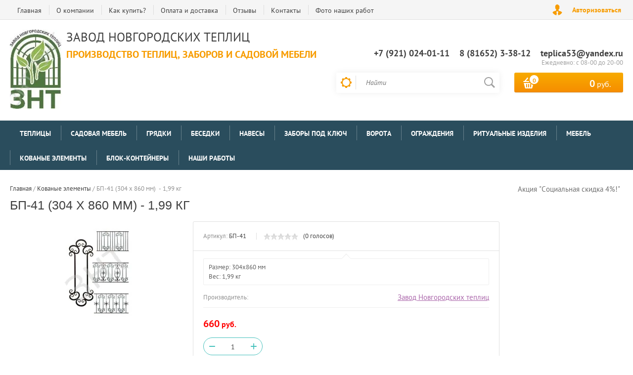

--- FILE ---
content_type: text/html; charset=utf-8
request_url: https://teplica53.ru/shop/product/bp-41
body_size: 11354
content:

	<!doctype html><html lang="ru"><head><meta charset="utf-8"><meta name="robots" content="all"/><title>БП-41 (304 х 860 мм)  - 1,99 кг</title><meta name="description" content="БП-41 (304 х 860 мм)  - 1,99 кг"><meta name="keywords" content="БП-41 (304 х 860 мм)  - 1,99 кг"><meta name="SKYPE_TOOLBAR" content="SKYPE_TOOLBAR_PARSER_COMPATIBLE"><meta name="viewport" content="width=device-width, initial-scale=1.0, maximum-scale=1.0, user-scalable=no"><meta name="format-detection" content="telephone=no"><meta http-equiv="x-rim-auto-match" content="none"><script src="/g/libs/jquery/1.10.2/jquery.min.js"></script>	<link rel="stylesheet" href="/g/css/styles_articles_tpl.css">
<meta name="yandex-verification" content="5a296aac570f538a" />
<meta name="google-site-verification" content="89D5Kg2V_m_1Wr8p88YixEgEjvP5tzCq0AckHA30yAU" />

            <!-- 46b9544ffa2e5e73c3c971fe2ede35a5 -->
            <script src='/shared/s3/js/lang/ru.js'></script>
            <script src='/shared/s3/js/common.min.js'></script>
        <link rel='stylesheet' type='text/css' href='/shared/s3/css/calendar.css' /><link rel='stylesheet' type='text/css' href='/shared/highslide-4.1.13/highslide.min.css'/>
<script type='text/javascript' src='/shared/highslide-4.1.13/highslide-full.packed.js'></script>
<script type='text/javascript'>
hs.graphicsDir = '/shared/highslide-4.1.13/graphics/';
hs.outlineType = null;
hs.showCredits = false;
hs.lang={cssDirection:'ltr',loadingText:'Загрузка...',loadingTitle:'Кликните чтобы отменить',focusTitle:'Нажмите чтобы перенести вперёд',fullExpandTitle:'Увеличить',fullExpandText:'Полноэкранный',previousText:'Предыдущий',previousTitle:'Назад (стрелка влево)',nextText:'Далее',nextTitle:'Далее (стрелка вправо)',moveTitle:'Передвинуть',moveText:'Передвинуть',closeText:'Закрыть',closeTitle:'Закрыть (Esc)',resizeTitle:'Восстановить размер',playText:'Слайд-шоу',playTitle:'Слайд-шоу (пробел)',pauseText:'Пауза',pauseTitle:'Приостановить слайд-шоу (пробел)',number:'Изображение %1/%2',restoreTitle:'Нажмите чтобы посмотреть картинку, используйте мышь для перетаскивания. Используйте клавиши вперёд и назад'};</script>
<link rel="icon" href="/favicon.pdf" type="application/pdf">

<link rel='stylesheet' type='text/css' href='/t/images/__csspatch/1/patch.css'/>

<!--s3_require-->
<link rel="stylesheet" href="/g/basestyle/1.0.1/user/user.css" type="text/css"/>
<link rel="stylesheet" href="/g/basestyle/1.0.1/user/user.green.css" type="text/css"/>
<script type="text/javascript" src="/g/basestyle/1.0.1/user/user.js" async></script>
<!--/s3_require-->
			
		
		
		
			<link rel="stylesheet" type="text/css" href="/g/shop2v2/default/css/theme.less.css">		
			<script type="text/javascript" src="/g/printme.js"></script>
		<script type="text/javascript" src="/g/shop2v2/default/js/tpl.js"></script>
		<script type="text/javascript" src="/g/shop2v2/default/js/baron.min.js"></script>
		
			<script type="text/javascript" src="/g/shop2v2/default/js/shop2.2.js"></script>
		
	<script type="text/javascript">shop2.init({"productRefs": [],"apiHash": {"getPromoProducts":"b90980f77ad3edec19e113da3f1f338b","getSearchMatches":"2165a03d4f4885b56db13ca65c3d6ba4","getFolderCustomFields":"dd2954df17fac5b0c432e38ef8ed47f6","getProductListItem":"1c2ea89c4d4cfea517a0c8e6d1d5644f","cartAddItem":"cfff2bd327af760bd41443809160bc97","cartRemoveItem":"f0892330657c77370f4096bdcfbc26db","cartUpdate":"958c19c8423760a46666c4c3aedad7da","cartRemoveCoupon":"064c370599d46484e42ebfeaf2caffbd","cartAddCoupon":"a593fee4c1933bf962ebebcbce19e50d","deliveryCalc":"0037e3420bca6f617aafc4d73a11dfd3","printOrder":"f1e5bcc2f1219c531ea3c0aa89885f43","cancelOrder":"c02ddfce3410b3dac26473563305e345","cancelOrderNotify":"7e35dc5b03ff2796670e844be37c8605","repeatOrder":"6d815e687a27bb2e08f995c5929711c7","paymentMethods":"484fd9937bcb10f589bfc4dcb9adb738","compare":"870b74ce2c0474e99c105bae628dbb26"},"hash": null,"verId": 1467155,"mode": "product","step": "","uri": "/shop","IMAGES_DIR": "/d/","my": {"list_picture_enlarge":true,"accessory":"\u0410\u043a\u0441\u0441\u0435\u0441\u0443\u0430\u0440\u044b","kit":"\u041d\u0430\u0431\u043e\u0440","recommend":"\u0420\u0435\u043a\u043e\u043c\u0435\u043d\u0434\u0443\u0435\u043c\u044b\u0435","similar":"\u041f\u043e\u0445\u043e\u0436\u0438\u0435","modification":"\u041c\u043e\u0434\u0438\u0444\u0438\u043a\u0430\u0446\u0438\u0438","unique_values":true,"pricelist_options_toggle":true,"special_alias":"\u0425\u0438\u0442 \u043f\u0440\u043e\u0434\u0430\u0436","preorder_alias":"\u041f\u043e\u0434 \u0437\u0430\u043a\u0430\u0437","search_range_max":"500000","hide_kinds":true},"shop2_cart_order_payments": 1,"cf_margin_price_enabled": 0,"maps_yandex_key":"","maps_google_key":""});</script>
<style type="text/css">.product-item-thumb {width: 200px;}.product-item-thumb .product-image, .product-item-simple .product-image {height: 200px;width: 200px;}.product-item-thumb .product-amount .amount-title {width: 104px;}.product-item-thumb .product-price {width: 150px;}.shop2-product .product-side-l {width: 276px;}.shop2-product .product-image {height: 276px;width: 276px;}.shop2-product .product-thumbnails li {width: 82px;height: 82px;}</style>
 <link rel="stylesheet" href="/t/v802/images/theme2/theme.scss.css"><!--[if lt IE 10]><script src="/g/libs/ie9-svg-gradient/0.0.1/ie9-svg-gradient.min.js"></script><script src="/g/libs/jquery-placeholder/2.0.7/jquery.placeholder.min.js"></script><script src="/g/libs/jquery-textshadow/0.0.1/jquery.textshadow.min.js"></script><script src="/g/s3/misc/ie/0.0.1/ie.js"></script><![endif]--><!--[if lt IE 9]><script src="/g/libs/html5shiv/html5.js"></script><![endif]--></head><body><div class="site-wrapper2"><div class="site-wrapper"><div class="user-block-wr"><div class="block-user">
	<div class="close-btn"></div>
	<div class="block-title">Мой кабинет</div>
	<div class="block-body">
					<form method="post" action="/user">
				<input type="hidden" name="mode" value="login">
				<div class="field name">
					<label class="field-title" for="login">Логин или e-mail:</label>
					<label class="input"><input type="text" name="login" id="login" tabindex="1" value=""></label>
				</div>
				<div class="field password clear-self">
					<label class="field-title" for="password">Пароль:</label>
					<label class="input"><input type="password" name="password" id="password" tabindex="2" value=""></label>
				</div>
				<button type="submit" class="btn-variant1">Войти</button>
				<div class="field links clear-self">
					<p class="forgot">
						<a href="/user/forgot_password">Забыли пароль?</a> : (
					</p>
					<p class="register">
						<a href="/user/register">Регистрация</a> : )
					</p>
				</div>
			<re-captcha data-captcha="recaptcha"
     data-name="captcha"
     data-sitekey="6LcNwrMcAAAAAOCVMf8ZlES6oZipbnEgI-K9C8ld"
     data-lang="ru"
     data-rsize="invisible"
     data-type="image"
     data-theme="light"></re-captcha></form>
			</div>
</div></div><div class="top-line-wr displayNone"><div class="top-line-in"><div class="top-block-menu-wr"><div class="top-block-menu-btn"><span></span></div><div class="top-block-in"><nav class="menu-top-wrap"><ul class="menu-top"><li><a href="https://teplica53.ru/" >Главная</a></li><li><a href="/o-kompanii" >О компании</a></li><li><a href="/kak-kupit" >Как купить?</a></li><li><a href="/oplata-i-dostavka" >Оплата и доставка</a></li><li><a href="/otzyvy" >Отзывы</a></li><li><a href="/kontakty" >Контакты</a></li><li><a href="/foto-nashikh-rabot" >Фото наших работ</a></li></ul></nav></div></div><div class="user-block-btn">Авторизоваться</div></div></div><header role="banner" class="site-header"><div class="header-in"><div class="company-block"><a class="comapany-logo" href="http://teplica53.ru"  title="На главную страницу"><img src=/thumb/2/6laowo-kZpNf-LDpMpKllA/200r160/d/logotip.jpg alt="/"></a><div class="comapany-name-wr"><div class="comapany-name"><a href="http://teplica53.ru"  title="На главную страницу">Завод Новгородских Теплиц</a></div><div class="company-activity">производство теплиц, заборов и садовой мебели</div></div></div><div class="header-right"><div class="company-contacts"><div class="top-phone-wr"><div class="top-phone"><div><a href="tel:+7 (921) 024-01-11">+7 (921) 024-01-11</a></div><div><a href="tel:8 (81652) 3-38-12">8 (81652) 3-38-12</a></div><div><a href="tel:teplica53@yandex.ru">teplica53@yandex.ru</a></div></div><div class="work-time">Ежедневно: с  08-00 до 20-00</div></div></div><div class="header-right-bot clear-self"><div class="search-block-wr"><div class="search-block-wr-btn"></div><div class="search-block">	
    
<div class="search-online-store">
	<div class="block-title"></div>

	<div class="block-body">
		<form class="dropdown" action="/shop/search" enctype="multipart/form-data">
			<input type="hidden" name="sort_by" value="">
			
			            <div class="row search_price range_slider_wrapper">
                <div class="row-title">Цена</div>
                <div class="range-title clear-self">
                    <div class="range-title-left">от</div>
                    <div class="range-title-right">до</div>
                </div>
                <div class="input_range_slider"></div>
                <div class="price_range clear-self">
                    <input name="s[price][min]" type="text" size="5" class="small low" value="0" />
                    <input name="s[price][max]" type="text" size="5" class="small hight" data-max="500000" data-step="0" value="500000" />
                </div>
            </div>
            
<!-- 							<div class="field dimension clear-self">
					<span class="field-title">Цена (руб.):</span><br>
					<label class="start">
						<span class="input"><input name="s[price][min]" placeholder="от" type="text" value=""></span>
					</label>
					<label class="end">
						<span class="input"><input name="s[price][max]" placeholder="до" type="text" value=""></span>
					</label>
				</div>
			 -->

							<div class="field text">
					<label class="field-title" for="s[name]">Название:</label><br>
					<label class="input"><input type="text" name="s[name]" id="s[name]" value=""></label>
				</div>
			
							<div class="field text">
					<label class="field-title" for="s[article">Артикул:</label><br>
					<label class="input"><input type="text" name="s[article]" id="s[article" value=""></label>
				</div>
			
							<div class="field text">
					<label class="field-title" for="search_text">Текст:</label><br>
					<label class="input"><input type="text" name="search_text" id="search_text"  value=""></label>
				</div>
						
							<div class="field select">
					<span class="field-title">Выберите категорию:</span><br>
					<select name="s[folder_id]" id="s[folder_id]">
						<option value="">Все</option>
																											                            <option value="439999441" >
	                                 Теплицы
	                            </option>
	                        														                            <option value="439998841" >
	                                 Садовая мебель
	                            </option>
	                        														                            <option value="57584615" >
	                                 Грядки
	                            </option>
	                        														                            <option value="439999841" >
	                                 Беседки
	                            </option>
	                        														                            <option value="440000041" >
	                                 Навесы
	                            </option>
	                        														                            <option value="250641508" >
	                                 Заборы под ключ
	                            </option>
	                        														                            <option value="440000241" >
	                                 Ворота
	                            </option>
	                        														                            <option value="440000441" >
	                                 Ограждения
	                            </option>
	                        														                            <option value="447957241" >
	                                 Ритуальные изделия
	                            </option>
	                        														                            <option value="449932641" >
	                                 Мебель
	                            </option>
	                        														                            <option value="449932841" >
	                                 Кованые элементы
	                            </option>
	                        														                            <option value="28315504" >
	                                 Блок-контейнеры
	                            </option>
	                        														                            <option value="196636506" >
	                                 Наши работы
	                            </option>
	                        											</select>
				</div>

				<div id="shop2_search_custom_fields"></div>
			
						<div id="shop2_search_global_fields">
				
							</div>
						
							<div class="field select">
					<span class="field-title">Производитель:</span><br>
					<select name="s[vendor_id]">
						<option value="">Все</option>          
	                    	                        <option value="108745641" >Завод Новгородских теплиц</option>
	                    					</select>
				</div>
						
											    <div class="field select">
				        <div class="field-title">Новинка:</div>
				            				            <select name="s[flags][2]">
				            <option value="">Все</option>
				            <option value="1">да</option>
				            <option value="0">нет</option>
				        </select>
				    </div>
		    												    <div class="field select">
				        <div class="field-title">Спецпредложение:</div>
				            				            <select name="s[flags][1]">
				            <option value="">Все</option>
				            <option value="1">да</option>
				            <option value="0">нет</option>
				        </select>
				    </div>
		    				
							<div class="field select">
					<span class="field-title">Результатов на странице:</span>
					<select name="s[products_per_page]">
									            				            				            <option value="5">5</option>
			            				            				            <option value="20">20</option>
			            				            				            <option value="35">35</option>
			            				            				            <option value="50">50</option>
			            				            				            <option value="65">65</option>
			            				            				            <option value="80">80</option>
			            				            				            <option value="95">95</option>
			            					</select>
				</div>
			
			<div class="submit">
				<button type="submit" class="search-btn btn-variant1">Найти</button>
			</div>
		<re-captcha data-captcha="recaptcha"
     data-name="captcha"
     data-sitekey="6LcNwrMcAAAAAOCVMf8ZlES6oZipbnEgI-K9C8ld"
     data-lang="ru"
     data-rsize="invisible"
     data-type="image"
     data-theme="light"></re-captcha></form>
	</div>
</div><!-- Search Form --><form action="/search" method="get" class="site-search-form clear-self"><div class="close-btn"></div><input type="text" class="search-text" name="search" onBlur="this.placeholder=this.placeholder==''?'Найти':this.placeholder" onFocus="this.placeholder=this.placeholder=='Найти'?'':this.placeholder;" placeholder="Найти" /><input type="submit" class="search-but" value=""/><re-captcha data-captcha="recaptcha"
     data-name="captcha"
     data-sitekey="6LcNwrMcAAAAAOCVMf8ZlES6oZipbnEgI-K9C8ld"
     data-lang="ru"
     data-rsize="invisible"
     data-type="image"
     data-theme="light"></re-captcha></form></div></div><div id="shop2-cart-preview" class="cart-block-wr">
	<a href="/shop/cart" class="cart-block btn-variant1">
		<div class="cart-total-amount">
			<span>0</span>
		</div>
		<div class="cart-total-sum"><strong>0</strong> руб.</div>
	</a>
</div></div></div></div></header> <!-- .site-header --><div class="folders-line-wr"><div class="folders-line-in clear-self"><div class="folders-block-wr displayNone"><div class="folders-block-title"><span>Каталог товаров</span></div><nav class="folders-block-in"><div class="btn-close-folder"></div><div class="btn-close-level2"></div><ul class="folders-block"><li><a href="/shop/folder/teplitsy" ><span>Теплицы</span></a></li><li><a href="/shop/folder/sadovaya-mebel" ><span>Садовая мебель</span></a></li><li><a href="/shop/folder/gryadki" ><span>Грядки</span></a></li><li><a href="/shop/folder/besedki" ><span>Беседки</span></a></li><li><a href="/shop/folder/navesy" ><span>Навесы</span></a></li><li><a href="/shop/folder/zabory-pod-klyuch" ><span>Заборы под ключ</span></a></li><li><a href="/shop/folder/vorota" ><span>Ворота</span></a></li><li><a href="/shop/folder/zabory" ><span>Ограждения</span></a></li><li><a href="/shop/folder/ritualnyye-izdeliya" ><span>Ритуальные изделия</span></a></li><li><a href="/shop/folder/mebel" ><span>Мебель</span></a></li><li class="opened"><a href="/shop/folder/elementy-kovki" ><span>Кованые элементы</span></a></li><li><a href="/shop/folder/blok-kontejnery" ><span>Блок-контейнеры</span></a></li><li><a href="/shop/folder/nashi-raboty" ><span>Наши работы</span></a></li></ul></nav></div></div></div><div class="site-container"><aside role="complementary" class="site-sidebar left" style="display:none;"><nav class="menu-left-wr"><ul class="menu-left"><li><a href="/dogovor-oferty" >Договор оферты</a></li><li><a href="/srok-izgotovleniya" >Срок изготовления</a></li><li><a href="/novosti" >Новости</a></li><li><a href="/napishite-nam" >Напишите нам</a></li><li><a href="/karta-sayta" >Карта сайта</a></li></ul></nav></aside> <!-- .site-sidebar.left --><aside role="complementary" class="site-sidebar right"><div class="block-informers">Акция "Социальная скидка 4%!"</div></aside> <!-- .site-sidebar.right --><main role="main" class="site-main"><div class="site-main__inner" style="margin-left: 0; padding-left: 0; "><div class="ajax-load"><div class="path-wrapper">
<div class="site-path" data-url="/"><a href="/"><span>Главная</span></a> / <a href="/shop/folder/elementy-kovki"><span>Кованые элементы</span></a> / <span>БП-41 (304 х 860 мм)  - 1,99 кг</span></div></div><h1>БП-41 (304 х 860 мм)  - 1,99 кг</h1>
	<div class="shop2-cookies-disabled shop2-warning hide"></div>
	
	
	
		
							
			
							
			
							
			
		
					<div class="shop2-product-mode-wr">
	<form 
		method="post" 
		action="/shop?mode=cart&amp;action=add" 
		accept-charset="utf-8"
		class="product-shop2 clear-self">

		<input type="hidden" name="kind_id" value="1805610041"/>
		<input type="hidden" name="product_id" value="1490042241"/>
		<input type="hidden" name="meta" value='null'/>
		
		<div class="product-l-side-wr">
			<div class="product-l-side">
	            				<div class="product-image" title="БП-41 (304 х 860 мм)  - 1,99 кг">
						               <a href="/d/balyasina_bp-41_304h860_mm.jpg" onclick="return hs.expand(this, {slideshowGroup: 'gr1'})">
	                  <img src="/thumb/2/3IFaN3fi7mC2yUbY-S_kIA/276r276/d/balyasina_bp-41_304h860_mm.jpg" />
	                </a>
	                	                		                            </div>
			</div>
		</div>
		<div class="product-r-side">
			<div class="product-r-side-in">			
				<div class="product-r-side-top">
					
	
					
	
	
					<div class="shop2-product-article"><span>Артикул:</span> БП-41</div>
	
						
	
	<div class="tpl-rating-block"><div class="tpl-stars"><div class="tpl-rating" style="width: 0%;"></div></div>(0 голосов)</div>
				</div>


				<div class="details-product">
		            		            <div class="product-anonce">
		                Размер: 304х860 мм<br />
Вес: 1,99 кг
		            </div>
		            
					
 
		
			<ul class="product-options"><li class="even"><div class="option-title">Производитель:</div><div class="option-body"><a href="/shop/vendor/znt">Завод Новгородских теплиц</a></div></li></ul>
	
					<div class="view-all-param displayNone">Посмотреть все параметры</div>
				</div>
									<div class="add-form">
						<div class="price-product">
								<div class="price-current">
		<strong>660</strong> руб.			</div>
								
						</div>
						
						
				
	<div class="product-amount">
					<div class="amount-title">Количество:</div>
							<div class="shop2-product-amount">
				<button type="button" class="amount-minus">&#8722;</button><input type="text" name="amount" data-kind="1805610041"  data-min="1" data-multiplicity="" maxlength="4" value="1" /><button type="button" class="amount-plus">&#43;</button>
			</div>
						</div>

					</div>
					<div class="product-btn">
						
			<button class="shop2-product-btn btn-variant2 type-3 buy" type="submit">
			<span>В корзину</span>
		</button>
	

<input type="hidden" value="БП-41 (304 х 860 мм)  - 1,99 кг" name="product_name" />
<input type="hidden" value="https://teplica53.ru/shop/product/bp-41" name="product_link" />
								                <div class="buy-one-click"><a class="shop2-btn" href="#"><span>Купить в 1 клик</span></a></div>
		                					</div>
					
							</div>
							<div class="yashare">
					<script type="text/javascript" src="http://yandex.st/share/share.js" charset="utf-8"></script>
					
					<style type="text/css">
						
					</style>
					
					<div class="yashare-title">Поделиться:</div>
					<div class="yashare-auto-init" id="yaShare10" data-yashareL10n="ru" data-yashareType="small" data-yashareQuickServices="vkontakte,facebook,twitter,odnoklassniki,moimir,gplus"data-yashareTheme="counter"></div>
				</div>
					</div>
	<re-captcha data-captcha="recaptcha"
     data-name="captcha"
     data-sitekey="6LcNwrMcAAAAAOCVMf8ZlES6oZipbnEgI-K9C8ld"
     data-lang="ru"
     data-rsize="invisible"
     data-type="image"
     data-theme="light"></re-captcha></form><!-- Product -->
		



	<div id="product_tabs" class="shop-product-data">
					<ul class="shop-product-tabs">
				<li class="active-tab"><a href="#shop2-tabs-2"><span>Описание</span></a></li><li ><a href="#shop2-tabs-01"><span>Отзывы</span></a></li>
			</ul>

						<div class="shop-product-desc">
				
				
								<div class="desc-area active-area" id="shop2-tabs-2">
					<p style="text-align: justify;"><span style="color:#000000;"><strong>Труба: 15х15 мм</strong><br />
<strong>Покраска: Металл (не крашенный)</strong><br />
<strong>&nbsp;Элементы художественной ковки &ndash; это металлические детали, которые применяются в изготовлениях кованых изделий, которые украсят интерьер дома или участка. &nbsp;С помощью элементов художественной ковки можно создавать поистине прекрасные авторские творения, интересные и оригинальные. Они максимально гармонично впишутся в композицию любого металлического изделия и интерьера.</strong></span></p>
					<div class="shop2-clear-container"></div>
				</div>
								
								
				
				
				
				<div class="desc-area " id="shop2-tabs-01">
                    	
	
	
					<div class="tpl-form-wr">
				<div class="tpl-block-header">Авторизуйтесь, чтобы оставить комментарий</div>
				<form method="post" class="tpl-form tpl-auth" action="/user/login" method="post">
		
	<div class="tpl-left">
		<div class="tpl-field">
			<div class="tpl-title">Введите Ваш e-mail:</div>
			<div class="tpl-value">
				<input type="text" name="login" value="" />
			</div>
		</div>

		<div class="tpl-field password">
			<div class="tpl-title">Введите Ваш пароль:</div>
			<div class="tpl-value clearfix">
			<div class="tpl-password-wr">
				<input class="pull-left" type="password" name="password" />
			</div>
			<button class="tpl-button pull-right btn-variant1" type="submit">Войти</button>
			</div>
		</div>
		
		<div class="tpl-field-wr clear-self">
			<div class="tpl-field">
				<label class="tpl-title">
				<input type="checkbox" name="password" onclick="this.value=(this.value=='0'?'1':'0');" value="0" name="remember" />
					Запомнить меня
				</label>
			</div>
			
							<div class="tpl-field registration">
					<a href="/user/register" class="btn-variant1" >Регистрация</a>
				</div>
					</div>
	</div>

	<div class="tpl-right">
		<div class="tpl-field">
			Если Вы уже зарегистрированы на нашем сайте, но забыли пароль или Вам не пришло письмо подтверждения, воспользуйтесь формой восстановления пароля.
		</div>
		
		<div class="tpl-field">
			<a class="tpl-button btn-variant1" href="/user/forgot_password">Восстановить пароль</a>
		</div>
	</div>
<re-captcha data-captcha="recaptcha"
     data-name="captcha"
     data-sitekey="6LcNwrMcAAAAAOCVMf8ZlES6oZipbnEgI-K9C8ld"
     data-lang="ru"
     data-rsize="invisible"
     data-type="image"
     data-theme="light"></re-captcha></form>			</div>
		
	                    <div class="shop2-clear-container"></div>
                </div>
			</div><!-- Product Desc -->
		
					<div class="shop2-product-tags">
				<span>теги:</span>
				<div>
											<a href="/shop/tag/kovanye-elementy-5">кованые элементы</a>, 											<a href="/shop/tag/balyasina">балясина</a>									</div>
			</div>
				<div class="shop2-clear-container"></div>
	</div>
</div>
<div class="collection-wrap">
		
</div>
<div class="buy-one-click-form-wr">
	<div class="buy-one-click-form-in">
        <div class="close-btn"></div><div class="tpl-anketa" data-api-url="/-/x-api/v1/public/?method=form/postform&param[form_id]=36942441&param[tpl]=db:form.minimal.tpl" data-api-type="form">
	<div class="title">Купить в один клик</div>				<form method="post" action="/">
		<input type="hidden" name="form_id" value="db:form.minimal.tpl">
		<input type="hidden" name="tpl" value="db:form.minimal.tpl">
		<input type="hidden" name="placeholdered_fields" value="">
									        <div class="tpl-field type-text">
	          	          <div class="field-value">
	          		            	<input type="hidden" size="30" maxlength="100" value="3.145.180.55" name="d[0]" />
	            	            	          </div>
	        </div>
	        						        <div class="tpl-field type-text">
	          	          <div class="field-value">
	          		            	<input type="hidden" size="30" maxlength="100" value="" name="d[1]"class="productName" />
	            	            	          </div>
	        </div>
	        						        <div class="tpl-field type-text">
	          	          <div class="field-value">
	          		            	<input type="hidden" size="30" maxlength="100" value="" name="d[2]"class="productLink" />
	            	            	          </div>
	        </div>
	        						        <div class="tpl-field type-text field-required">
	          <div class="field-title">Ваше имя:</div>	          <div class="field-value">
	          		            	<input  type="text" size="30" maxlength="100" value="" name="d[3]" />
	            	            	          </div>
	        </div>
	        						        <div class="tpl-field type-text field-required">
	          <div class="field-title">Ваш контактный телефон:</div>	          <div class="field-value">
	          		            	<input  type="text" size="30" maxlength="100" value="" name="d[4]" />
	            	            	          </div>
	        </div>
	        						        <div class="tpl-field type-textarea">
	          <div class="field-title">Комментарий:</div>	          <div class="field-value">
	          		            	<textarea cols="50" rows="7" name="d[5]"></textarea>
	            	            	          </div>
	        </div>
	        		
		
		<div class="tpl-field tpl-field-button">
			<button type="submit" class="tpl-form-button">Отправить</button>
		</div>

		<re-captcha data-captcha="recaptcha"
     data-name="captcha"
     data-sitekey="6LcNwrMcAAAAAOCVMf8ZlES6oZipbnEgI-K9C8ld"
     data-lang="ru"
     data-rsize="invisible"
     data-type="image"
     data-theme="light"></re-captcha></form>
					</div>
	</div>
</div>

		<p><a href="javascript:shop2.back()" class="shop2-btn shop2-btn-back">Назад</a></p>

	


	
	</div></div></main> <!-- .site-main --></div><footer role="contentinfo" class="site-footer"><div class="form-footer-wr"><div class="form-footer"><div class="tpl-anketa" data-api-url="/-/x-api/v1/public/?method=form/postform&param[form_id]=36942241&param[tpl]=db:form.minimal.tpl" data-api-type="form">
	<div class="title">Подписаться на рассылку выгодных предложений</div>				<form method="post" action="/">
		<input type="hidden" name="form_id" value="db:form.minimal.tpl">
		<input type="hidden" name="tpl" value="db:form.minimal.tpl">
		<input type="hidden" name="placeholdered_fields" value="1">
									        <div class="tpl-field type-text field-required">
	          	          <div class="field-value">
	          		            	<input  type="text" size="30" maxlength="100" value="" name="d[0]" placeholder="Введите e-mail" />
	            	            	          </div>
	        </div>
	        		
		
		<div class="tpl-field tpl-field-button">
			<button type="submit" class="tpl-form-button">Подписаться</button>
		</div>

		<re-captcha data-captcha="recaptcha"
     data-name="captcha"
     data-sitekey="6LcNwrMcAAAAAOCVMf8ZlES6oZipbnEgI-K9C8ld"
     data-lang="ru"
     data-rsize="invisible"
     data-type="image"
     data-theme="light"></re-captcha></form>
					</div>
</div></div><div class="footer-in"><div class="footer-top"><nav class="menu-bottom-wrap"><ul class="menu-bottom"><li><a href="https://teplica53.ru/">Главная</a></li><li><a href="/o-kompanii">О компании</a></li><li><a href="/kak-kupit">Как купить?</a></li><li><a href="/oplata-i-dostavka">Оплата и доставка</a></li><li><a href="/otzyvy">Отзывы</a></li><li><a href="/kontakty">Контакты</a></li><li><a href="/foto-nashikh-rabot">Фото наших работ</a></li></ul></nav><div class="bot-contacts-wr"><div class="bot-contacts-body clear-self"><div class="bot-phone"><div><a href="tel:+7 (921) 024-01-11">+7 (921) 024-01-11</a></div><div><a href="tel:8 (81652) 3-38-12">8 (81652) 3-38-12</a></div><div><a href="tel:teplica53@yandex.ru">teplica53@yandex.ru</a></div></div><div class="work-time-bot">Ежедневно: с  08-00 до 20-00</div></div></div></div><div class="footer-middle"><div class="soc-block"><div class="soc-block-title">Мы в сети:https://vk.com/znt53</div><a rel="nofollow" target="_blank" href="https://vk.com/znt53"><img src=/thumb/2/0IosrUNk_zK8gIiA9mey5Q/30c30/d/vk-ico.png alt="/"></a></div><div class="block-payment-methods-wr"><div class="block-payment-methods-title">Мы принимаем:</div><a href="https://www.otpbank.ru/retail/trade/contragent_docs/pos_credit_form/?teplica53.ru"><img src=/thumb/2/aFL4rdouupU0IBUnAgy9yQ/48c30/d/ico1.png alt="/"></a><a href="https://qiwi.com/"><img src=/thumb/2/CmGBrD_sDQvSqPJonv4bHg/48c30/d/ico2.png alt="/"></a><a href="https://www.mastercard.com"><img src=/thumb/2/Atm-KlvVjXaQsRKYcHpVPA/48c30/d/ico3.png alt="/"></a><a href="http://www.visa.com.ru/"><img src=/thumb/2/uHJgwvf_W5djIbIxFOF3Hg/48c30/d/ico4.png alt="/"></a><a href="https://money.yandex.ru/"><img src=/thumb/2/4iaM8qtwrYlv0D7-5gtY4A/48c30/d/ico5.png alt="/"></a><a href="http://www.webmoney.ru/"><img src=/thumb/2/fIxVREzI4464ylUV5sNZ5A/48c30/d/ico6.png alt="/"></a></div></div><div class="footer-bot clear-self"><div class="site-name"><p>Copyright &copy; - [2020] [ЗНТ]</p>

<h1><span style="font-size: 10pt;">&nbsp;</span></h1></div><div class="site-copyright"><span style='font-size:14px;' class='copyright'><!--noindex-->Сайт создан в: <span style="text-decoration:underline; cursor: pointer;" onclick="javascript:window.open('https://megagr'+'oup.ru/?utm_referrer='+location.hostname)" class="copyright">megagroup.ru</span><!--/noindex--></span></div><div class="site-counters"><!-- Yandex.Metrika counter -->
<script type="text/javascript" >
   (function(m,e,t,r,i,k,a){m[i]=m[i]||function(){(m[i].a=m[i].a||[]).push(arguments)};
   m[i].l=1*new Date();
   for (var j = 0; j < document.scripts.length; j++) {if (document.scripts[j].src === r) { return; }}
   k=e.createElement(t),a=e.getElementsByTagName(t)[0],k.async=1,k.src=r,a.parentNode.insertBefore(k,a)})
   (window, document, "script", "https://mc.yandex.ru/metrika/tag.js", "ym");

   ym(92911983, "init", {
        clickmap:true,
        trackLinks:true,
        accurateTrackBounce:true,
        webvisor:true
   });
</script>
<noscript><div><img src="https://mc.yandex.ru/watch/92911983" style="position:absolute; left:-9999px;" alt="" /></div></noscript>
<!-- /Yandex.Metrika counter -->
<!--__INFO2026-01-22 00:52:22INFO__-->
</div></div></div></footer> <!-- .site-footer --></div></div><script src="/t/v802/images/js/flexFix.js"></script>
<!-- assets.bottom -->
<!-- </noscript></script></style> -->
<script src="/my/s3/js/site.min.js?1768978399" ></script>
<script >/*<![CDATA[*/
var megacounter_key="6c02ce0f017acc933568d3f50f4d6ed1";
(function(d){
    var s = d.createElement("script");
    s.src = "//counter.megagroup.ru/loader.js?"+new Date().getTime();
    s.async = true;
    d.getElementsByTagName("head")[0].appendChild(s);
})(document);
/*]]>*/</script>
<script >/*<![CDATA[*/
$ite.start({"sid":1460228,"vid":1467155,"aid":1739536,"stid":21,"cp":21,"active":true,"domain":"teplica53.ru","lang":"ru","trusted":false,"debug":false,"captcha":3});
/*]]>*/</script>
<!-- /assets.bottom -->
</body><script src="/g/s3/misc/form/1.0.0/s3.form.js"></script><script type='text/javascript' src="/g/s3/misc/eventable/0.0.1/s3.eventable.js"></script><script type='text/javascript' src="/g/s3/misc/math/0.0.1/s3.math.js"></script><script type='text/javascript' src="/g/s3/menu/allin/0.0.2/s3.menu.allin.js"></script><script src="/g/templates/shop2/2.34.2/js/plugin_js.js"></script><!--<script src="/g/templates/shop2/2.34.2/js/main.js" charset="utf-8"></script>--><script src="/t/v802/images/main_bdr.js" charset="utf-8"></script><script src="/t/v802/images/js/main_prod.js"></script><!-- ID --></html>


--- FILE ---
content_type: text/javascript
request_url: https://counter.megagroup.ru/6c02ce0f017acc933568d3f50f4d6ed1.js?r=&s=1280*720*24&u=https%3A%2F%2Fteplica53.ru%2Fshop%2Fproduct%2Fbp-41&t=%D0%91%D0%9F-41%20(304%20%D1%85%20860%20%D0%BC%D0%BC)%20-%201%2C99%20%D0%BA%D0%B3&fv=0,0&en=1&rld=0&fr=0&callback=_sntnl1769108332671&1769108332671
body_size: 85
content:
//:1
_sntnl1769108332671({date:"Thu, 22 Jan 2026 18:58:52 GMT", res:"1"})